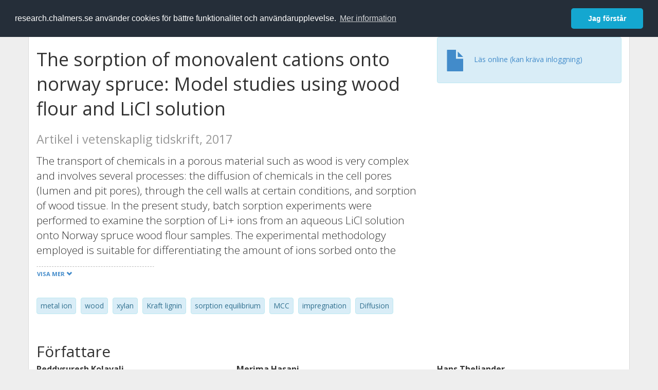

--- FILE ---
content_type: text/html; charset=utf-8
request_url: https://research.chalmers.se/publication/246699
body_size: 9857
content:
 
<!DOCTYPE html>
<html lang="sv">
<head>
    <meta charset="utf-8">
    <meta http-equiv="X-UA-Compatible" content="IE=edge">

    <!-- Deleted records, should render a 404 (410) header -->

    <!-- Language -->
    <meta http-equiv="content-language" content="sv" />

    <!-- Last modified -->
        <meta http-equiv="last-modified" content="Mon, 17 Feb 2020 16:15:00 GMT" />

    <!-- Canonical Link -->
    <link rel="canonical" href="https://research.chalmers.se/en/publication/246699">

            <link rel="alternate" href="https://research.chalmers.se/en/publication/246699" hreflang="en" />

    <meta name="viewport" content="width=device-width, initial-scale=1">

    <title>The sorption of monovalent cations onto norway spruce: Model studies using wood flour and LiCl solution</title>

    <!-- Google verification -->
    <meta name="google-site-verification" content="KztW4uXtIl0lSe0I77op41ztNUwk4GVRHFTAMjHds3M" />

    <!-- Bing validation -->
    <meta name="msvalidate.01" content="D364378053D48F05E4CC95689E6B38DC" />

    <!-- Yandex validation -->
    <meta name="yandex-verification" content="e87f308bde00cf8a" />

        <!-- Highwire Press standard meta tags -->
        <meta name="citation_title" content="The sorption of monovalent cations onto norway spruce: Model studies using wood flour and LiCl solution" />
                <meta name="citation_author" content="Reddysuresh Kolavali" />
                <meta name="citation_author" content="Merima Hasani" />
                <meta name="citation_author" content="Hans Theliander" />
            <meta name="citation_abstract" content="The transport of chemicals in a porous material such as wood is very complex and involves several processes: the diffusion of chemicals in the cell pores (lumen and pit pores), through the cell walls at certain conditions, and sorption of wood tissue. In the present study, batch sorption experiments were performed to examine the sorption of Li&#x2B; ions from an aqueous LiCl solution onto Norway spruce wood flour samples. The experimental methodology employed is suitable for differentiating the amount of ions sorbed onto the wood tissue and dissolved in the solution in wood pores. The apparent equilibrium sorption data were analyzed using two widely applied isotherm models: Langmuir and Freundlich. The results suggest that the sorption was spontaneous, and for the experimental conditions studied, probably involved several interaction types between the different functional groups of the wood and the Li&#x2B;/Cl&#x2212; ions." />
            <meta name="citation_keywords" content="metal ion, wood, xylan, Kraft lignin, sorption equilibrium, MCC, impregnation, Diffusion" />
        <meta name="citation_language" content="en" />
        <meta name="citation_publication_date" content="2017" />
        <meta name="citation_online_date" content="2017-10-08 04:04:17" />
            <meta name="citation_journal_title" content="Journal of Wood Chemistry and Technology" />
            <meta name="citation_issn" content="0277-3813" />
            <meta name="citation_eissn" content="1532-2319" />
            <meta name="citation_volume" content="37" />
            <meta name="citation_issue" content="2" />
            <meta name="citation_firstpage" content="110" />
            <meta name="citation_lastpage" content="123" />
            <meta name="citation_doi" content="10.1080/02773813.2016.1253098" />
        <meta name="citation_abstract_html_url" content="https://research.chalmers.se/en/publication/246699" />
        <!-- Dublin Core -->
        <meta name="DC.title" content="The sorption of monovalent cations onto norway spruce: Model studies using wood flour and LiCl solution" />
                <meta name="DC.creator" content="Reddysuresh Kolavali" />
                <meta name="DC.creator" content="Merima Hasani" />
                <meta name="DC.creator" content="Hans Theliander" />
        <meta name="DC.issued" content="2017" />
            <meta name="DC.ispartof" content="Journal of Wood Chemistry and Technology" />
            <meta name="DC.identifier" content="doi:10.1080/02773813.2016.1253098" />
            <meta name="DC.identifier" content="issn:0277-3813" />
            <meta name="DC.identifier" content="eissn:1532-2319" />
            <meta name="DC.citation.volume" content="37" />
            <meta name="DC.citation.issue" content="2" />
            <meta name="DC.citation.spage" content="110" />
            <meta name="DC.citation.epage" content="123" />
        <meta name="DC.language" content="en" />
        <meta name="DC.format" content="text" />

    <!-- JSON+LD (structured data, only for Chalmers theses for now)-->

    <!-- Twitter -->
    <meta name="twitter:card" content="summary" />
    <meta name="twitter:title" content="The sorption of monovalent cations onto norway spruce: Model studies using wood flour and LiCl solution" />
    <meta name="twitter:site" content="https://research.chalmers.se/en/publication/246699" />
    <meta name="twitter:description" content="The transport of chemicals in a porous material such as wood is very complex and involves several processes: the diffusion of chemicals in the cell pores (lumen and pit pores), through the cell walls at certain conditions, and sorption of wood tissue. In the present study, batch sorption experiments were performed to examine the sorption of Li&#x2B; ions from an aqueous LiCl solution onto Norway spruce wood flour samples. The experimental methodology employed is suitable for differentiating the amount of ions sorbed onto the wood tissue and dissolved in the solution in wood pores. The apparent equilibrium sorption data were analyzed using two widely applied isotherm models: Langmuir and Freundlich. The results suggest that the sorption was spontaneous, and for the experimental conditions studied, probably involved several interaction types between the different functional groups of the wood and the Li&#x2B;/Cl&#x2212; ions." />
    <meta name="twitter:image" content="https://research.chalmers.se/Images/avancez_small.png" />

    <!-- OG (Facebook) -->
    <meta property="og:url" content="https://research.chalmers.se/en/publication/246699" />
    <meta property="og:type" content="article" />
    <meta property="og:site_name" content="research.chalmers.se" />
    <meta property="og:title" content="The sorption of monovalent cations onto norway spruce: Model studies using wood flour and LiCl solution" />
    <meta property="og:description" content="The transport of chemicals in a porous material such as wood is very complex and involves several processes: the diffusion of chemicals in the cell pores (lumen and pit pores), through the cell walls at certain conditions, and sorption of wood tissue. In the present study, batch sorption experiments were performed to examine the sorption of Li&#x2B; ions from an aqueous LiCl solution onto Norway spruce wood flour samples. The experimental methodology employed is suitable for differentiating the amount of ions sorbed onto the wood tissue and dissolved in the solution in wood pores. The apparent equilibrium sorption data were analyzed using two widely applied isotherm models: Langmuir and Freundlich. The results suggest that the sorption was spontaneous, and for the experimental conditions studied, probably involved several interaction types between the different functional groups of the wood and the Li&#x2B;/Cl&#x2212; ions." />
    <meta property="og:image" content="https://research.chalmers.se/Images/avancez_small.png" />

    <!-- General content metatags -->
    <!-- Description -->
        <meta name="description" content="The transport of chemicals in a porous material such as wood is very complex and involves several processes: the diffusion of chemicals in the cell pores (lumen and pit pores), through the cell walls at certain conditions, and sorption of wood tissue. In the present study, batch sorption experiments were performed to examine the sorption of Li&#x2B; ions from an aqueous LiCl solution onto Norway spruce wood flour samples. The experimental methodology employed is suitable for differentiating the amount of ions sorbed onto the wood tissue and dissolved in the solution in wood pores. The apparent equilibrium sorption data were analyzed using two widely applied isotherm models: Langmuir and Freundlich. The results suggest that the sorption was spontaneous, and for the experimental conditions studied, probably involved several interaction types between the different functional groups of the wood and the Li&#x2B;/Cl&#x2212; ions." />

    <!-- Keywords -->
    <meta name="keywords" content="metal ion, wood, xylan, Kraft lignin, sorption equilibrium, MCC, impregnation, Diffusion" />

    <!-- Favicon -->
    <link rel="icon" href="/Images/favicon.ico" type="image/vnd.microsoft.icon" />

    <!-- Bootstrap styles -->
    <link rel="stylesheet" href="//netdna.bootstrapcdn.com/bootstrap/3.1.1/css/bootstrap.min.css">
    <!--<link rel="stylesheet" href="//maxcdn.bootstrapcdn.com/bootstrap/4.0.0-alpha.6/css/bootstrap.min.css" integrity="sha384-rwoIResjU2yc3z8GV/NPeZWAv56rSmLldC3R/AZzGRnGxQQKnKkoFVhFQhNUwEyJ" crossorigin="anonymous"> b-9ft0zrx8l3-->
    <!-- Local fonts and styles -->
    <link href="//fonts.googleapis.com/css?family=Open+Sans:400,300,600,700|Merriweather:400,300,700" rel="stylesheet" type="text/css">
    <link rel="stylesheet" href="/css/styles.css?magic=107FE33422254612195EE9B974345927D118D2EA9D87CCC26825146C4E14CE40">

    <!-- jQuery (necessary for Bootstrap's JavaScript plugins) -->
    <!-- <script src="//ajax.googleapis.com/ajax/libs/jquery/1.11.0/jquery.min.js"></script> -->
    <script src="//code.jquery.com/jquery-1.11.0.min.js"></script>

    <!-- Bootstrap, latest compiled and minified JavaScript -->
    <script src="//netdna.bootstrapcdn.com/bootstrap/3.1.1/js/bootstrap.min.js"></script>

    <!-- TinyMCE WYSIWYG HTML editor -->
    <script type="text/javascript" src="/scripts/tinymce/tinymce.min.js"></script>

    <!-- Select2 -->
    <link href="//cdnjs.cloudflare.com/ajax/libs/select2/4.0.1/css/select2.min.css" rel="stylesheet" />
    <script src="//cdnjs.cloudflare.com/ajax/libs/select2/4.0.1/js/select2.min.js"></script>

    <!-- Morris: http://www.oesmith.co.uk/morris.js/ -->
    <!--<link rel="stylesheet" href="http://cdn.oesmith.co.uk/morris-0.4.3.min.css">
    <script src="//cdnjs.cloudflare.com/ajax/libs/raphael/2.1.0/raphael-min.js"></script>
    <script src="http://cdn.oesmith.co.uk/morris-0.4.3.min.js"></script> b-9ft0zrx8l3-->
    <!-- jQuery Tablesorter on CDN -->
    <script src="//cdnjs.cloudflare.com/ajax/libs/jquery.tablesorter/2.16.4/jquery.tablesorter.min.js"></script>

    <!-- Moment with langs, used by DateTimePicker? -->

    <!-- jQuery Searcher Plugin -->
    <!--<script src="/scripts/jquery.searcher.js"></script> b-9ft0zrx8l3-->
    <!-- readmore Plugin -->

    <!-- jQuery Validation -->
    <!-- <script src="//ajax.aspnetcdn.com/ajax/jquery.validate/1.13.1/jquery.validate.min.js"></script> -->
    <!-- <script src="//code.angularjs.org/1.2.5/angular.js" data-semver="1.2.5" data-require="angular.js@1.2.5"></script>
    <script src="/scripts/showErrors.min.js"></script> -->
    <!-- spin.js -->
    <!--<script src="/scripts/spin.min.js"></script> b-9ft0zrx8l3-->
    <!-- Bootstrap DateTimePicker -->
    <link rel="stylesheet" href="/css/bootstrap-datetimepicker.min.css">

    <!-- Windows Azure end user analytics -->
    <!--<script type="text/javascript">
        window.appInsights = { queue: [], applicationInsightsId: null, accountId: null, appUserId: null, configUrl: null, start: function (n) { function u(n) { t[n] = function () { var i = arguments; t.queue.push(function () { t[n].apply(t, i) }) } } function f(n, t) { if (n) { var u = r.createElement(i); u.type = "text/javascript"; u.src = n; u.async = !0; u.onload = t; u.onerror = t; r.getElementsByTagName(i)[0].parentNode.appendChild(u) } else t() } var r = document, t = this, i; t.applicationInsightsId = n; u("logEvent"); u("logPageView"); i = "script"; f(t.configUrl, function () { f("//az416426.vo.msecnd.net/scripts/a/ai.0.7.js") }); t.start = function () { } } };
        appInsights.start("e27f946e-5139-4197-923f-575eb7b7dea9");
        appInsights.logPageView();
    </script> b-9ft0zrx8l3-->
    <!-- Google Maps API v3 -->

    <!-- Local Javascript -->
    <script type="text/javascript" src="/FrontendDist/CResearch.Pages.Master.min.js?magic=107FE33422254612195EE9B974345927D118D2EA9D87CCC26825146C4E14CE40"></script>

    <!-- Cookie consent -->
    <link rel="stylesheet" type="text/css" href="/css/cookieconsent.min.css" />

    <!-- HTML5 Shim and Respond.js IE8 support of HTML5 elements and media queries -->
    <!-- WARNING: Respond.js doesn't work if you view the page via file:// -->
    <!--[if lt IE 9]>
        <script src="https://oss.maxcdn.com/libs/html5shiv/3.7.0/html5shiv.js"></script>
        <script src="https://oss.maxcdn.com/libs/respond.js/1.4.2/respond.min.js"></script>
    <![endif]-->
</head>
<body>
    <nav b-9ft0zrx8l3 class="navbar navbar-inverse navbar-top" role="navigation">
        <div b-9ft0zrx8l3 class="container">
            <a b-9ft0zrx8l3 class="skip-main" href="#maincontent">Skip to main content</a>
            <!-- container-fluid -->
            <div b-9ft0zrx8l3 class="navbar-header">
                    <a b-9ft0zrx8l3 class="navbar-brand pull-left" href="/"><span b-9ft0zrx8l3 class="brand-main">research</span>.chalmers.se</a>
            </div>
            <ul b-9ft0zrx8l3 class="nav navbar-nav navbar-right">
                <li b-9ft0zrx8l3>
                            <p class="navbar-text" style="margin-left: 15px;">
            <a class="navbar-link" href="/en/publication/246699" id="language" title="View this page in English", pageLinkText)">
                <span class="glyphicon glyphicon-globe"></span> In English <!--<img src="/images/language-icon-en.png" alt="" />-->
            </a>
        </p>
</partial>
                </li>
                <li b-9ft0zrx8l3>
                    
	<p class="navbar-text navbar-right pull-right">
            <p class="navbar-text" style="margin-left: 15px;">
                <a id="navbarLink" class="navbar-link" href="/Account/Login?returnUrl=/publication/246699">
                    <span class="glyphicon glyphicon-log-in"></span> Logga in
                </a>
            </p>
</p>
</partial>
                </li>
            </ul>
        </div>
    </nav>

    <div b-9ft0zrx8l3 class="container container-content" id="maincontent" tabindex="-1" aria-label="Main">
        

    <link rel="stylesheet" href="/css/PublicationPage.css?magic=107FE33422254612195EE9B974345927D118D2EA9D87CCC26825146C4E14CE40">
    <script type="text/javascript" src="/scripts/knockout-3.4.0.js"></script>
    <script type="text/javascript" src="/scripts/lodash.min.js"></script>
    <script type="text/javascript" src="/scripts/moment-timezone-with-data.min.js"></script>
    <script type="text/javascript" src="/FrontendDist/CResearch.min.js"></script>
    <script type="text/javascript" src="/FrontendDist/CResearch.Pages.PublicationPage.js"></script>
    <script type="text/javascript">
        ChalmersResearch.Pages.PublicationPage.ViewModel.applyBindings('sv', { DispDate: null, DispDateEnd: null }, new Date(1768950747571));
    </script>
    <!-- Page metadata -->
    <!-- Last modified -->
    <!-- canonical link -->
    <!-- Publication Details -->
    <div id="divPublicationPage" style="margin-top: 20px;">


        <div class="row" itemscope="metadata">
            <div class="col-md-8">

            <h1 id="publication-title" itemprop="name">
                The sorption of monovalent cations onto norway spruce: Model studies using wood flour and LiCl solution
                <div class="small" style="margin-top: 24px; margin-bottom: 16px;">
                        <span>Artikel i vetenskaplig tidskrift, 2017</span>
                </div>
            </h1>

                    <div id="publication-abstract" class="lead" itemprop="description" data-bind="readmore: getReadmoreParams()">
                        The transport of chemicals in a porous material such as wood is very complex and involves several processes: the diffusion of chemicals in the cell pores (lumen and pit pores), through the cell walls at certain conditions, and sorption of wood tissue. In the present study, batch sorption experiments were performed to examine the sorption of Li+ ions from an aqueous LiCl solution onto Norway spruce wood flour samples. The experimental methodology employed is suitable for differentiating the amount of ions sorbed onto the wood tissue and dissolved in the solution in wood pores. The apparent equilibrium sorption data were analyzed using two widely applied isotherm models: Langmuir and Freundlich. The results suggest that the sorption was spontaneous, and for the experimental conditions studied, probably involved several interaction types between the different functional groups of the wood and the Li+/Cl− ions.
                    </div>

                    <div class="keywords">
                            <p class="alert alert-info">
                                metal ion
                            </p>
                            <p class="alert alert-info">
                                wood
                            </p>
                            <p class="alert alert-info">
                                xylan
                            </p>
                            <p class="alert alert-info">
                                Kraft lignin
                            </p>
                            <p class="alert alert-info">
                                sorption equilibrium
                            </p>
                            <p class="alert alert-info">
                                MCC
                            </p>
                            <p class="alert alert-info">
                                impregnation
                            </p>
                            <p class="alert alert-info">
                                Diffusion
                            </p>
                    </div>

            </div>
            <div class="col-md-4">

                                <div class="alert alert-info">
                                    <div class="fulltexturl">
                                        <a target="_blank" href="http://dx.doi.org/10.1080/02773813.2016.1253098">
                                            <span class="glyphicon glyphicon-file"></span> <span data-bind="html: translations.showExternFullText"></span>
                                        </a>
                                    </div>
                                </div>
            </div>
        </div>

        <div class="row">
            <div class="col-md-12">
                    <div class="row">
                        <div class="col-md-12 col-md-12" data-bind="">
                            <!--<h2 data-bind="text: translations.authorHeading"></h2>-->
                                    <h2>
F&#xF6;rfattare                                    </h2>
                                <div class="row">
                                        <div class="col-md-4" style="margin-bottom: 24px;">
                                            <div style="margin-bottom: 28px;">
                                                <h3 class="personName list-group-item-heading">Reddysuresh Kolavali</h3>
                                                        <p class="organizationName list-group-item-text">
Chalmers, Kemi och kemiteknik, Kemiteknik                                                        </p>

                                                <div class="button-bar">
                                                            <a class="btn btn-sm btn-primary" title="Forskningsprofil f&ouml;r Reddysuresh Kolavali" href="/person/kolavali">Forskning</a>
                                                            <a class="btn btn-sm btn-primary" title="Alla publikationer d&auml;r Reddysuresh Kolavali &auml;r med" href="/organisation/?f_person=b7afa09e-ba39-4962-a3df-8f2ae5364da5|Reddysuresh+Kolavali&tab=publications">Andra publikationer</a>
                                                </div>
                                            </div>
                                        </div>
                                        <div class="col-md-4" style="margin-bottom: 24px;">
                                            <div style="margin-bottom: 28px;">
                                                <h3 class="personName list-group-item-heading">Merima Hasani</h3>
                                                        <p class="organizationName list-group-item-text">
Chalmers, Kemi och kemiteknik, Kemiteknik                                                        </p>

                                                <div class="button-bar">
                                                            <a class="btn btn-sm btn-primary" title="Forskningsprofil f&ouml;r Merima Hasani" href="/person/k99meme">Forskning</a>
                                                            <a class="btn btn-sm btn-primary" title="Alla publikationer d&auml;r Merima Hasani &auml;r med" href="/organisation/?f_person=a464746c-f73c-46a7-9e99-0eb1da6ced09|Merima+Hasani&tab=publications">Andra publikationer</a>
                                                </div>
                                            </div>
                                        </div>
                                        <div class="col-md-4" style="margin-bottom: 24px;">
                                            <div style="margin-bottom: 28px;">
                                                <h3 class="personName list-group-item-heading">Hans Theliander</h3>
                                                        <p class="organizationName list-group-item-text">
Chalmers, Kemi och kemiteknik, Kemiteknik                                                        </p>

                                                <div class="button-bar">
                                                            <a class="btn btn-sm btn-primary" title="Forskningsprofil f&ouml;r Hans Theliander" href="/person/hanst">Forskning</a>
                                                            <a class="btn btn-sm btn-primary" title="Alla publikationer d&auml;r Hans Theliander &auml;r med" href="/organisation/?f_person=f5cec280-45d7-4f37-90da-8b5fb6e779a1|Hans+Theliander&tab=publications">Andra publikationer</a>
                                                </div>
                                            </div>
                                        </div>
                                            <div class="clearfix"></div>
                                </div>
                        </div>
                    </div>

                    <div class="row">
                        <div class="col-md-12">
                            <h2 data-bind="text: translations.sourceHeading"></h2>
                                <h4>Journal of Wood Chemistry and Technology</h4>
                            <p>
0277-3813 (ISSN) 1532-2319 (eISSN)                            </p>
Vol. 37 <!-- ko text: translations.publicationSerialIssue --><!-- /ko --> 2 <!-- ko text: translations.pages --><!-- /ko --> 110-123



                        </div>
                    </div>





                    <div class="row">
                        <div class="col-md-12">
                            <h2 style="margin-top: 40px;" data-bind="text: translations.categoriesHeading"></h2>
                        </div>
                    </div>
                    <div class="row categories">
                                <div class="col-md-4 clearfix" style="margin-bottom: 28px;">
                                        <h3 class="categoryName list-group-item-heading">Drivkrafter</h3>
                                        <p class="list-group-item-text alert alert-info">H&#xE5;llbar utveckling</p>
                                </div>
                                <div class="col-md-4 clearfix" style="margin-bottom: 28px;">
                                        <h3 class="categoryName list-group-item-heading">&#xC4;mneskategorier (SSIF 2011)</h3>
                                        <p class="list-group-item-text alert alert-info">Fysikalisk kemi</p>
                                        <p class="list-group-item-text alert alert-info">Analytisk kemi</p>
                                        <p class="list-group-item-text alert alert-info">Kemiska processer</p>
                                        <p class="list-group-item-text alert alert-info">Kemiteknik</p>
                                        <p class="list-group-item-text alert alert-info">Kemi</p>
                                </div>
                                <div class="col-md-4 clearfix" style="margin-bottom: 28px;">
                                        <h3 class="categoryName list-group-item-heading">Styrkeomr&#xE5;den</h3>
                                        <p class="list-group-item-text alert alert-info">Energi</p>
                                        <p class="list-group-item-text alert alert-info">Materialvetenskap</p>
                                </div>
                                    <div class="clearfix"></div>
                                <div class="col-md-4 clearfix" style="margin-bottom: 28px;">
                                        <h3 class="categoryName list-group-item-heading">Fundament</h3>
                                        <p class="list-group-item-text alert alert-info">Grundl&#xE4;ggande vetenskaper</p>
                                </div>
                    </div>

                    <div class="row">
                        <div class="col-md-12">
                            <h2 data-bind="text: translations.identifiers"></h2>
                        </div>
                    </div>
                    <div class="row">
                                <div class="col-md-4" style="margin-bottom: 20px;">
                                    <h3 class="categoryName list-group-item-heading">DOI</h3>
                                    <p class="list-group-item-text">10.1080/02773813.2016.1253098</p>
                                    <div class="button-bar">
                                            <a class="btn btn-sm btn-primary" title="Visa publikationsdata kopplat till DOI" target="_blank" href="https://dx.doi.org/10.1080/02773813.2016.1253098">Publikationsdata kopplat till DOI</a>
                                    </div>
                                </div>
                    </div>



                <div class="row">
                    <div class="col-md-12">
                            <h2>Mer information</h2>

                    </div>
                </div>

                <div class="row">
                            <div class="col-md-4" style="margin-bottom: 28px;">
                                    <h3 class="organizationName list-group-item-heading">Senast uppdaterat</h3>
                                2020-02-17
                            </div>
                </div>
            </div>


        </div>

    </div>

    </div>

    
<div class="footer-bottom">
    <div class="container container-footer">
        <div class="row">
            <div class="col-md-4">
                    <p class="footer-headings">Feedback och support</p>
                    <div class="row">
                        <form id="FeedbackForm" role="form" action="" method="post" aria-label="Formulär för feedback till oss" title="Feedback">
                            <div class="col-lg-12">
                                <p>
                                    Om du har frågor, behöver hjälp, hittar en bugg eller vill ge feedback kan du göra det här nedan. Du når oss också direkt per e-post research.lib@chalmers.se.
                                </p>
                                <div id="FeedbackFormResponsePositive" style="display:none;">
                                    <div class="alert alert-success" role="alert">
                                        <strong>Meddelandet har skickats!</strong>
                                        Vi kommer att kontakta dig så snart som möjligt om du vill ha svar på en fråga. Tack!
                                    </div>
                                    <p>
                                        <a onclick="ShowFeedbackForm()" class="btn btn-info">Skicka ett nytt meddelande</a>
                                    </p>
                                </div>
                                <div id="FeedbackFormResponseNegative" style="display:none;">
                                    <div class="alert alert-danger" role="alert">
                                        <strong>Oj, något gick fel!</strong>
                                        Vi vet inte varför. Felet kan vara tillfälligt, försök gärna igen om en stund.
                                    </div>
                                </div>
                                <div id="FeedbackFormInputs">
                                    <div class="form-group">
                                        <label for="FeedbackInputMessage">Meddelande</label>
                                        <textarea name="FeedbackInputMessage" id="FeedbackInputMessage" class="form-control" rows="8" aria-label="Skriv ditt meddelande här" title="Feedback textbox" required></textarea>
                                    </div>
                                    <div class="form-group">
                                        <label for="FeedbackInputEmail">Din e-postadress</label>
                                        <input type="email" class="form-control" id="FeedbackInputEmail" name="FeedbackInputEmail" aria-label="Ange din e-postadress här" title="E-mail" value="" placeholder="Din e-postadress" required>
                                    </div>
                                    <input type="submit" name="submit" id="submit" value="Skicka meddelande" title="Skicka" aria-label="Skicka" class="btn btn-info">
                                </div>
                            </div>
                        <input name="__RequestVerificationToken" type="hidden" value="CfDJ8KfpKR_RLv5JrQmJcIxFwwaihPSOkqwu5z7mTwpnXMA1qljJpRQnDy7Gm2Xjdyivv8oNUpPhvfNt2FtyVF6hR2UgCLmbACpkgNQoIB4K5V2OXeCRN8RK4FajgkAzvayEmY3ZLdeqrKVjffoym1DyMj4" /></form>
                    </div>
            </div>
            <div class="col-md-4">
                    <p class="footer-headings">
                        Om tj&auml;nsten
                    </p>
                    <p>
                        Research.chalmers.se innehåller information om forskning på Chalmers, publikationer och projekt inklusive information om finansiärer och samarbetspartners.
                    </p>
                    <p><a href="/about/">Läs mer om tjänsten, täckningsgrad och vilka som kan se informationen</a></p>
                    <p><a href="/privacy/">Personuppgifter och cookies</a></p>
                    <p><a href="/accessibility/">Tillgänglighet</a></p>
                    <div class="simple-info-box__container">
                        <a href="#" tabindex="-1"
                           onclick="event.preventDefault(); event.currentTarget.parentElement.querySelector('div').classList.toggle('simple-info-box__text--visible')"
                           onblur="event.preventDefault(); event.currentTarget.parentElement.querySelector('div').classList.remove('simple-info-box__text--visible')"><span aria-hidden="true">Bibliografibearbetning</span></a>
                        <div class="simple-info-box__text" onmousedown="event.preventDefault()" onkeydown="event.preventDefault()" role="button">
                            <p>
                                <a href="https://citationstyles.org/" target="_blank">Citation Style Language</a><br />
                                <a href="https://github.com/Juris-M/citeproc-js" target="_blank">citeproc-js (Frank Bennett)</a>
                            </p>
                        </div>
                    </div>
            </div>
            <div class="col-md-4 col-image-mark">
                    <p class="footer-headings">L&auml;nkar</p>
                    <div>
                        <a href="https://www.lib.chalmers.se/">Chalmers bibliotek</a>
                    </div>
                    <div>
                        <a href="https://www.chalmers.se/forskning/">Chalmers forskning</a>
                    </div>
                    <div>
                        <a href="https://odr.chalmers.se">Chalmers examensarbeten</a>
                    </div>
                    <p class="footer-headings">Chalmers tekniska högskola</p>
                    <p>
                        412 96 GÖTEBORG<br />
                        TELEFON: 031-772 10 00<br />
                        <a href="https://www.chalmers.se">WWW.CHALMERS.SE</a>
                    </p>

                <div class="image-mark"></div>
            </div>
        </div>
    </div>

        <!-- Matomo -->
        <script>
            var _paq = window._paq = window._paq || [];
            /* tracker methods like "setCustomDimension" should be called before "trackPageView" */
            _paq.push(['trackPageView']);
            _paq.push(['enableLinkTracking']);
            (function () {
                var u = "//matomo.lib.chalmers.se/";
                _paq.push(['setTrackerUrl', u + 'matomo.php']);
                _paq.push(['setSiteId', '5']);
                var d = document, g = d.createElement('script'), s = d.getElementsByTagName('script')[0];
                g.async = true; g.src = u + 'matomo.js'; s.parentNode.insertBefore(g, s);
            })();
        </script>
        <noscript><p><img src="//matomo.lib.chalmers.se/matomo.php?idsite=5" style="border:0;" alt="Matomo image used for tracking purposes" /></p></noscript>
        <!-- End Matomo Code -->
</div>
</partial>

        <!-- Cookie consent, Swedish -->
        <script src="/scripts/cookieconsent.min.js" data-cfasync="false"></script>
        <script>
            window.cookieconsent.initialise({
                "palette": {
                    "popup": {
                        "background": "#252e39",
                        "text": "#ffffff"
                    },
                    "button": {
                        "background": "#14a7d0",
                        "text": "#ffffff"
                    }
                },
                "theme": "classic",
                "position": "top",
                "content": {
                    "message": "research.chalmers.se använder cookies för bättre funktionalitet och användarupplevelse.",
                    "allow": "Jag godkänner detta",
                    "dismiss": "Jag förstår",
                    "deny": "Neka",
                    "link": "Mer information",
                    "href": "https://research.chalmers.se/privacy/"
                }
            });
        </script>

</body>
</html>